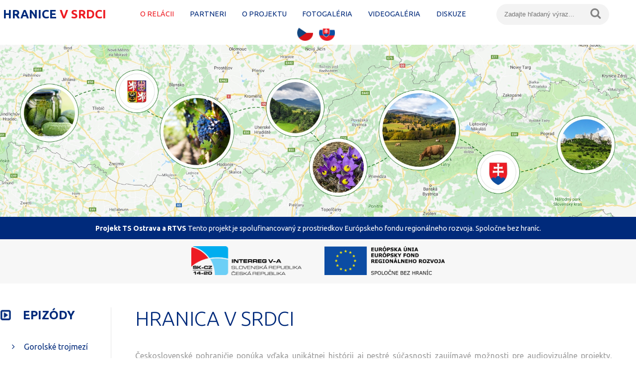

--- FILE ---
content_type: text/html; charset=utf8
request_url: http://www.hranicevsrdci.cz/o-relacii/sk/
body_size: 16801
content:
<!DOCTYPE html>
<html xmlns="http://www.w3.org/1999/xhtml" lang="cs">
    <head>
      
      <base href="/" />
      
      <meta charset="utf-8" /> 
      
      <title>O relácii | Hranice v srdci</title>
      
      <link rel="stylesheet" type="text/css" href="css/style.css?1565091768" />
      <link rel="stylesheet" type="text/css" href="js/lightbox/css/lightbox.css?v=2">
      <link href="https://fonts.googleapis.com/css?family=Ubuntu:300,400,500,700" rel="stylesheet">
      
            	<link rel="alternate" hreflang="cs" href="/o-poradu/cs/" title="čeština" />
            	<link rel="alternate" hreflang="sk" href="/o-relacii/sk/" title="slovenčina" />
            
      <meta name="viewport" content="width=device-width, initial-scale=1.0, minimal-ui, target-densitydpi=device-dpi, maximum-scale=1.0, minimum-scale=1.0, user-scalable=no" />
        
    </head>
    <body>

    	<header class="main_header">
    	
    		<a class="main_header_nadpis" href="/sk/">
    			Hranice <span class="main_header_nadpis_red">v srdci</span>
    		</a>
    	
    	    <menu class="main_header_menu">
            	
        		<ul>
            	                	<li class="menu_active">
                		<a href="/o-relacii/sk/">O relácii</a>
                	</li>
            	                	<li>
                		<a href="/partneri/sk/">Partneri</a>
                	</li>
            	                	<li>
                		<a href="/o-projektu/sk/">O projektu</a>
                	</li>
            	            	<li>
            		<a href="/fotogalerie/sk/">Fotogaléria</a>
            		<ul>
                	                    	<li>
                    		<a href="/fotogalerie/gorolske-trojmezi/sk/">Gorolské trojmezí</a>
                    	</li>
                	                    	<li>
                    		<a href="/fotogalerie/v-srdci-hranice/sk/">V srdci hranice</a>
                    	</li>
                	                    	<li>
                    		<a href="/fotogalerie/bile-samoty/sk/">Biele samoty</a>
                    	</li>
                	                    	<li>
                    		<a href="/fotogalerie/strecha-beskyd/sk/">Strecha Beskýd</a>
                    	</li>
                	                    	<li>
                    		<a href="/fotogalerie/zahrady-karpat/sk/">Záhrady Karpát</a>
                    	</li>
                	                    	<li>
                    		<a href="/fotogalerie/brana-do-kysuc/sk/">Brána do Kysúc</a>
                    	</li>
                	                    	<li>
                    		<a href="/fotogalerie/portasova-varta/sk/">Portášova varta</a>
                    	</li>
                	                    	<li>
                    		<a href="/fotogalerie/tajomne-karpaty/sk/">Tajomné Karpaty</a>
                    	</li>
                	                    	<li>
                    		<a href="/fotogalerie/zavrsie/sk/">Závršie</a>
                    	</li>
                	                    	<li>
                    		<a href="/fotogalerie/karpatske-sady/sk/">Karpatské sady</a>
                    	</li>
                	                    	<li>
                    		<a href="/fotogalerie/plnou-parou-vlarou/sk/">Plnou parou Vlárou</a>
                    	</li>
                	                    	<li>
                    		<a href="/fotogalerie/u-starych-slovanov/sk/">U  starých Slovanov</a>
                    	</li>
                	                    	<li>
                    		<a href="/fotogalerie/masarykovo/sk/">Masarykovo</a>
                    	</li>
                	                    	<li>
                    		<a href="/fotogalerie/batuv-kanal/sk/">Baťův kanál</a>
                    	</li>
                	                    	<li>
                    		<a href="/fotogalerie/hranica-v-sude/sk/">Hranica v sude</a>
                    	</li>
                	                    	<li>
                    		<a href="/fotogalerie/dyjsky-trojuholnik/sk/">Dyjský trojuholník</a>
                    	</li>
                	                	</ul>
            	</li>
            	<li>
            		<a href="/videogalerie/sk/">Videogaléria</a>
            		<ul>
                	                    	<li>
                    		<a href="/videogalerie/gorolske-trojmezi/sk/">Gorolské trojmezí</a>
                    	</li>
                	                    	<li>
                    		<a href="/videogalerie/v-srdci-hranice/sk/">V srdci hranice</a>
                    	</li>
                	                    	<li>
                    		<a href="/videogalerie/bile-samoty/sk/">Biele samoty</a>
                    	</li>
                	                    	<li>
                    		<a href="/videogalerie/strecha-beskyd/sk/">Strecha Beskýd</a>
                    	</li>
                	                    	<li>
                    		<a href="/videogalerie/zahrady-karpat/sk/">Záhrady Karpát</a>
                    	</li>
                	                    	<li>
                    		<a href="/videogalerie/brana-do-kysuc/sk/">Brána do Kysúc</a>
                    	</li>
                	                    	<li>
                    		<a href="/videogalerie/portasova-varta/sk/">Portášova varta</a>
                    	</li>
                	                    	<li>
                    		<a href="/videogalerie/tajomne-karpaty/sk/">Tajomné Karpaty</a>
                    	</li>
                	                    	<li>
                    		<a href="/videogalerie/zavrsie/sk/">Závršie</a>
                    	</li>
                	                    	<li>
                    		<a href="/videogalerie/karpatske-sady/sk/">Karpatské sady</a>
                    	</li>
                	                    	<li>
                    		<a href="/videogalerie/plnou-parou-vlarou/sk/">Plnou parou Vlárou</a>
                    	</li>
                	                    	<li>
                    		<a href="/videogalerie/u-starych-slovanov/sk/">U  starých Slovanov</a>
                    	</li>
                	                    	<li>
                    		<a href="/videogalerie/masarykovo/sk/">Masarykovo</a>
                    	</li>
                	                    	<li>
                    		<a href="/videogalerie/batuv-kanal/sk/">Baťův kanál</a>
                    	</li>
                	                    	<li>
                    		<a href="/videogalerie/hranica-v-sude/sk/">Hranica v sude</a>
                    	</li>
                	                    	<li>
                    		<a href="/videogalerie/dyjsky-trojuholnik/sk/">Dyjský trojuholník</a>
                    	</li>
                	                	</ul>
            	</li>
            	<li>
                		<a href="/diskuze/sk/">Diskuze</a>
                	</li>
            	</ul>
            	
        	</menu>
    	
    	    <form action="/sk/" class="main_header_search">
            	<input type="text" name="hledat" value="" placeholder="Zadajte hľadaný výraz..."/>
            	<button type="submit"><img src="img/hledat.png"  /></button>
            </form>
            
    		<a href="/o-poradu/cs/" class="main_header_vlajka"><img src="img/cs.png" alt="čeština" /></a>
    		<a href="/o-relacii/sk/" class="main_header_vlajka"><img src="img/sk.png" alt="slovenčina" /></a>

        	
    	</header>
    	

    	
    	<img src="img/banner.jpg" class="main_banner" />
    	
    	<div class="main_subbanner">
    		<b>Projekt TS Ostrava a RTVS</b>
    		Tento projekt je spolufinancovaný z prostriedkov Európskeho fondu regionálneho rozvoja. Spoločne bez hraníc.    	</div>
    	
    	<div class="main_subbanner2">
    		<a href="http://www.sk-cz.eu/" class="main_footer_logo" target="_blank">
    			<img src="img/logo_IRRVA_2014-20_program.png">
    		</a>
    		
    		<a href="http://www.sk-cz.eu/" class="main_footer_logo" target="_blank">
    			<img src="img/logo_eu_2.png">
    		</a>
    	</div>
        
        <div id="main">
        
        	<menu class="main_left">
        	
        		<h2 class="main_left_title"><img src="img/play.png" /> <span>Epizódy</span></h2>
            	<ul>
            	                	<li>
                		<a href="/gorolske-trojmezi/sk/">Gorolské trojmezí</a>
                	</li>
            	                	<li>
                		<a href="/v-srdci-hranice/sk/">V srdci hranice</a>
                	</li>
            	                	<li>
                		<a href="/bile-samoty/sk/">Biele samoty</a>
                	</li>
            	                	<li>
                		<a href="/strecha-beskyd/sk/">Strecha Beskýd</a>
                	</li>
            	                	<li>
                		<a href="/zahrady-karpat/sk/">Záhrady Karpát</a>
                	</li>
            	                	<li>
                		<a href="/brana-do-kysuc/sk/">Brána do Kysúc</a>
                	</li>
            	                	<li>
                		<a href="/portasova-varta/sk/">Portášova varta</a>
                	</li>
            	                	<li>
                		<a href="/tajomne-karpaty/sk/">Tajomné Karpaty</a>
                	</li>
            	                	<li>
                		<a href="/zavrsie/sk/">Závršie</a>
                	</li>
            	                	<li>
                		<a href="/karpatske-sady/sk/">Karpatské sady</a>
                	</li>
            	                	<li>
                		<a href="/plnou-parou-vlarou/sk/">Plnou parou Vlárou</a>
                	</li>
            	                	<li>
                		<a href="/u-starych-slovanov/sk/">U  starých Slovanov</a>
                	</li>
            	                	<li>
                		<a href="/masarykovo/sk/">Masarykovo</a>
                	</li>
            	                	<li>
                		<a href="/batuv-kanal/sk/">Baťův kanál</a>
                	</li>
            	                	<li>
                		<a href="/hranica-v-sude/sk/">Hranica v sude</a>
                	</li>
            	                	<li>
                		<a href="/dyjsky-trojuholnik/sk/">Dyjský trojuholník</a>
                	</li>
            	            	</ul>
        	</menu>
        	
        	        	<div class="main_center main_center_full">
        	<h1>Hranica v srdci</h1>




<div>

<p>
Československé pohraničie ponúka vďaka unikátnej histórii aj pestré súčasnosti zaujímavé možnosti pre audiovizuálne projekty, ktoré by túto oblasť zmysluplne objavovali a predstavovali. Dôležitý je pritom akcent nielen na prvoplánovú atraktivitu, ale aj na súvislosti, ktoré tieto regióny na oboch stranách dnes celkom voľne priepustné hranice ukrývajú.</p>




<p>Projekt Hranica v srdci vznikal v roku 2018, kedy si oba n&aacute;rody pripom&iacute;nali st&eacute; v&yacute;ročie vzniku spoločn&eacute;ho &scaron;t&aacute;tu a z&aacute;roveň &scaron;tvrťstoročie samostatnej existencie oboch n&aacute;rodov na eur&oacute;pskej mape.</p>

<p>Kľ&uacute;čov&yacute;m novin&aacute;rskym pr&iacute;stupom b&yacute;va hľadanie odli&scaron;nost&iacute;. Je v&scaron;ak pozoruhodn&eacute;, poučn&eacute; a predov&scaron;etk&yacute;m mimoriadne zauj&iacute;mav&eacute; sa pok&uacute;&scaron;ať hľadať mot&iacute;vy, ktor&eacute; ľud&iacute; sp&aacute;jaj&uacute;, motivuj&uacute; a hlavne napĺňaj&uacute;. Dvadsaťp&auml;ť rokov po rozdelenia Československa, teda n&aacute;rodov, ktor&eacute; k sebe mali historicky, jazykovo, kult&uacute;rne i ment&aacute;lne bl&iacute;zko, vznikaj&uacute; &uacute;plne nov&eacute; v&auml;zby, komunity, projekty. Československ&eacute; pohraničia je presne t&yacute;m miestom, kde možno pr&iacute;behy prel&iacute;nanie vzťahov n&aacute;jsť a sledovať.</p>

<p>Projekt Hranica v srdci pon&uacute;ka ucelen&uacute; sondu do života ľud&iacute;, ktor&iacute; žij&uacute; v oblastiach s&uacute;visiacich s česko-slovenskou hranicou. Dokument&aacute;rny cyklus bude div&aacute;cky atrakt&iacute;vny a z&aacute;roveň pestr&yacute;, siln&yacute; a objavn&yacute;.</p>

<p>Pozit&iacute;vny cestopis objavuje v&yacute;nimočn&aacute; miesta a prestavuje je v s&uacute;časn&yacute;ch i historick&yacute;ch s&uacute;vislostiach. Projekt Hranice v srdci je v&yacute;nimočn&yacute; okrem in&eacute;ho aj t&yacute;m, že dynamick&aacute; premena mnoho rokov prakticky stagnuj&uacute;ceho prostredie je na obrazovke viditeľn&aacute; v re&aacute;lnych s&uacute;vislostiach. To je veľmi zauj&iacute;mav&eacute; a mimoriadne poučne aj motivuj&uacute;ce. Dokument&aacute;rny cyklus m&aacute; p&ocirc;dorys tradičn&eacute;ho cestopisu so v&scaron;etk&yacute;m, dobr&yacute;m, čo v sebe tento form&aacute;t ukr&yacute;va. Teda obrazov&uacute; zauj&iacute;mavosť, tematick&uacute; pestrosť i nap&auml;tia pri objavovan&iacute; nezn&aacute;meho.</p>

<p>Amb&iacute;ciou autorov bolo hľadať tak&eacute; oblasti na oboch stran&aacute;ch hranice, ktor&eacute; je možn&eacute; logicky prepojiť. Cestopis je tak nielen objavn&uacute; pod&iacute;vanou, ale m&ocirc;že tiež sl&uacute;žiť ako n&aacute;vod alebo in&scaron;pir&aacute;cia pre v&yacute;lety a cesty za poznan&iacute;m. V oblasti okolo hranice totiž st&aacute;le plat&iacute; letami k&oacute;dovan&eacute; kli&scaron;&eacute;, ktor&eacute; v&yacute;letn&iacute;kov zv&auml;zuj&uacute; a len m&aacute;lo je l&aacute;kaj&uacute; do zeme susedov. Zmeniť pohľad na tieto zauž&iacute;van&eacute; stereotypy bolo pre dokumentaristu veľkou v&yacute;zvou.</p>

<p>Každ&yacute; dokument je &scaron;trukt&uacute;rovan&yacute; tak, že spoločn&yacute; film&aacute;rsky t&yacute;m zapichol pomyselnej kružidlo do jedn&eacute;ho bodu na hranici a op&iacute;sal kruh, ktor&yacute; vymedzil prostredie, ktor&eacute; chceli zmapovať. Kľ&uacute;čom pre vyt&yacute;čenie oblasti bol dostatok zauj&iacute;mavost&iacute; a l&aacute;kadiel.</p>

<p>Kľ&uacute;čov&yacute;m v&yacute;chodiskom boli okrem zauj&iacute;mav&yacute;ch a atrakt&iacute;vnych miest tiež pr&iacute;behy spojen&eacute; s ľuďmi, ktor&iacute; v oblasti hranice žij&uacute;. S ľuďmi, ktor&iacute; s&uacute; v&yacute;nimočn&yacute;mi osobnosťami a ktor&iacute; nejak&yacute;m sp&ocirc;sobom určuj&uacute; dianie, atmosf&eacute;ru a n&aacute;ladu v danej oblasti. Ide o ľud&iacute;, ktor&iacute; pos&uacute;vaj&uacute; kvalitu života v danom regi&oacute;ne dopredu.</p>

<p>V r&aacute;mci projektu Hranica v srdci vznikne celkom &scaron;estn&aacute;sť epiz&oacute;d v česk&yacute;ch i slovensk&yacute;ch verzi&aacute;ch.</p>
</div>


        	</div>
        	            	
        </div>
        
        <footer class="main_footer clear">
        	
        	<menu class="main_footer_menu">
            	
            	                		<a href="/o-relacii/sk/" class="menu_active">O relácii</a> / 
            	                		<a href="/partneri/sk/">Partneri</a> / 
            	                		<a href="/o-projektu/sk/">O projektu</a> / 
            	            		<a href="/fotogalerie/sk/" >Fotogaléria</a>
/ 
            		<a href="/videogalerie/sk/" >Videogaléria</a>
            		/ 
            		<a href="/diskuze/sk/" >Diskuze</a>
            	
        	</menu>
        	
        	<a href="#" class="main_footer_up" onclick="$('html, body').animate({ scrollTop: 0 }, 'slow');return false;">
        		<img src="img/up.png">
        	</a>
        	
    		<a href="http://www.ceskatelevize.cz/" class="main_footer_logo" target="_blank">
    			<img src="img/ct.png">
    		</a>
        	
    		<a href="https://www.rtvs.sk/" class="main_footer_logo" target="_blank">
    			<img src="img/logo-rtvs.png">
    		</a>
    		
    		<a href="http://www.sk-cz.eu/" class="main_footer_logo" target="_blank">
    			<img src="img/logo_IRRVA_2014-20_program.png">
    		</a>
    		
    		<a href="http://www.sk-cz.eu/" class="main_footer_logo" target="_blank">
    			<img src="img/logo_eu_2.png">
    		</a>
    		
    		
        	
        </footer>
        
        <footer class="main_footer2">
        	Projekt TS Ostrava a RTVS / Copyright © 2026 www.hranicevsrdci.cz 
        </footer>
            
        <script src="js/jquery-3.3.1.min.js"></script>
      	<script src="js/js.js?1589791162"></script>
      	<script src="js/lightbox/js/lightbox.js?v=2"></script>
      	   
    </body>
</html>


--- FILE ---
content_type: text/css
request_url: http://www.hranicevsrdci.cz/css/style.css?1565091768
body_size: 9518
content:
/* general */

body {
	padding: 0;
	margin: 0;
	font-family: 'Ubuntu', sans-serif;
	color: #002A7B;
}

a {
	color: #002A7B;
	text-decoration: none;
}

p {
	color: #9C9C9C;
	line-height: 140%;
	margin: 1.5em 0;
	text-align: justify;
}

p.video_popis {
	color: inherit;
	margin-top: 0.5em;
	text-align:center;
}

.clear {
	clear: both;
}

menu {
	margin: 0;
	padding: 0;	
}

menu ul {
	margin: 0;
	padding: 0;
}

menu ul li {
	display: block;
	padding: 0;
	margin: 0;
}

.main_header_menu {
	font-size: 0.9em;
}

.main_header_menu ul li a {
	display: block;
	padding: 0 1em;
	text-transform: uppercase;
}

.main_header_menu ul li ul {
	display: none;
	position: absolute;
	min-width: 10em;
	color: white;
	padding-top: 1em;
	text-align: left;
}

.main_header_menu ul li ul li {
	display: block;
	text-transform: none;
}

.main_header_menu ul li ul li a {
	padding: 1em 2em;
	border-bottom: solid #2E57A6 1px;
	background: #002A7C;
}

.main_header_menu ul li ul li:last-child a {
	border-bottom: 0;
}


.main_header_menu ul li ul li a:hover {
	background: #003595;
	/*font-weight: bold;*/
}

.main_header_menu > ul > li:hover > a, .main_header_menu > ul > li.menu_active > a {
	color: #EE1C23;
	/*font-weight: bold;*/
}

.main_header_menu > ul > li:hover ul {
	display: block;
}

h1 {
	margin: 0 0 1em 0;
	text-transform: uppercase;
	font-weight: normal;
	font-weight: 300;
	font-size: 2.5em;	
}

/* header */

.main_header {
	text-align: center;
	padding: 0.5em 0;
}

.main_header a {
	color: inherit;
}

.main_header_vlajka img {
	display: inline-block;
	height: 2em;
	vertical-align: middle;
	margin-right: 0.5em;
}

.main_header_nadpis {
	font-size:1.5em;
	font-weight: bold;
	text-transform: uppercase;
	vertical-align: middle;
	margin-right: 2em;
}

.main_header_nadpis_red {
	color: #EE1C23;
}

.main_header_menu {
	display: inline-block;
	margin-right: 3em;
}

.main_header_menu > ul > li {
	display: inline-block;
}

.main_header_search {
	display: inline-block;
	vertical-align: middle;
	margin-right: 3em;
	background: #F3F3F3;
	border-radius: 2em;
	padding: 0 1em;
}

.main_header_search input, .main_header_search button {
	border: 0;
	background: transparent;
	display: inline-block;
	vertical-align: middle;
	padding: 0;
}

.main_header_search input {
	padding: 1em 0;
}


.main_banner {
	display: block;
	max-width: 100%;
	margin: auto;
}

.main_subbanner {
	background: #002A7B;
	padding: 1em;
	color: white;
	text-align: center;
	font-size: 0.9em;
}

.main_subbanner2 {
	background: #F7F7F7;
	padding: 1em;
	text-align: center;
	font-size: 0.9em;
}

/* main */

#main {
	max-width: 80em;
	display: flex;
	align-items: stretch;
	margin: 3em auto;
}

/* left */

.main_left {
	float: left;
	width: 18%;
	border-right: #E7E7E7 solid 1px;
}

.main_left_title {
	text-transform: uppercase;
	font-weight: bold;
	margin: 0 0 1em 0;
}

.main_left_title img {
	display: inline-block;
	vertical-align: middle;
	margin-right: 0.7em;
	height: 1em;
}

.main_left_title span {
	display: inline-block;
	vertical-align: middle;
}

.main_left ul li a {
	display: block;
	padding: 1em 1em 1em 3em;
	border-bottom: #E7E7E7 solid 1px;
	background: url('../img/sipkablue.png') no-repeat 1.5em center;
}

.main_left ul li a:hover, .main_left ul li.menu_active a {
	color: #EE1C23;
	font-weight: bold;
	background-image: url('../img/sipkared.png');
}

/* center*/

.main_center {
	float: left;
	width: 57%;
	min-height: 20em;
	box-sizing: border-box;
	padding: 0 3em;
}

.main_center.main_center_full {
	width: 85%;
}

/*right */

.main_right {
	float: left;
	width: 25%;
}

.main_right_img {
	display: block;
	width: 100%;
}


.main_right_mapka {
	position: relative;
}

.main_right_mapka_bod {
	position: absolute;
	background: url('../img/kolco1.png') no-repeat center center;
	background-size: 2em 2em;
	height: 2em;
	width: 2em;
	margin-top: -1em;
	margin-left: -1em;
}

.main_right_mapka_bod span {
	position: absolute;
	display: none;
	background: #EE1C23;
	color: white;
	width: fit-content;
	min-width: 6em;
	padding: 0.5em 1em;
	border-radius: 5px;
	text-align: center;
	left: 3em;
	top: 0.5em;
	margin-top: -50%;
}

.main_right_mapka_bod span img {
	position: absolute;
	display: block;
	width: 0.5em;
	left: 0;
	top: 50%;
	margin-left: -0.5em;
	margin-top: -0.5em;
}

.main_right_mapka_bod:hover, .main_right_mapka_bod-active {
	background-image: url('../img/kolco2.png');
	z-index: 10;
}

.main_right_mapka_bod:hover span {
	display: block;
}

/* footer */

.main_footer {
	background: #F7F7F7;
	text-align: center;
	padding: 2em 1em;
	color: #ABABAB;
}

.main_footer a {
	display: inline-block;
	vertical-align: middle;
	color: #ABABAB;
}

.main_footer a:hover, .main_footer a.menu_active {
	color: #002A7C;
	/*font-weight: bold;*/
}

.main_footer_menu {
	display: inline-block;
	vertical-align: middle;
}

.main_footer_menu a {
	margin: 0 0.5em;
}

.main_footer_up {
	margin: 0 10em;
}

.main_footer_logo {
	display: inline-block;
	margin: 0 1.5em;
}

.main_footer_logo img {
	display: block;
	max-height: 4em;
}

.main_footer2 {
	color: #ABABAB;
	text-align: center;
	padding: 2em 1em;
}

/* stranky */

.galerie_nahled {
	display: inline-block;
	/*width:11em;*/
	height:8em;
	width: 30%;
	box-sizing: border-box;
	text-align: center;
	font-weight: bold;
	margin: 1.5%;
	font-size: 1.1em;
}

.galerie_nahled img {
	display: block;
	width: 100%;
	height: 100%;
	object-fit: cover;
}

.galerie_nahled span {
	display: block;
	margin-top: 0.8em;
}

.fotogalerie .galerie_nahled {
	width: 23%;
	height:6em;
	margin: 1%;
}

.galerie_nahled-hoverable {
	position: relative;
}

.galerie_nahled-hoverable div {
	display: none;
	position: absolute;
	background: rgba(255,255,255,0.5);
	left: 0;
	right: 0;
	top: 0;
	bottom: 0;
	text-align: center;
	color: #EE1C23;
	font-size: 0.9em;
	font-weight: 500;
}

.galerie_nahled-hoverable div img {
	display: block;
	height: 2.8em;
	width: auto;
	margin: 2.4em auto 0.5em auto;
}


.galerie_nahled-hoverable:hover {
}

.galerie_nahled-hoverable:hover div {
	display: block;
}

video {
	width: 100%;
	min-height: 10em;
}

.video_youtube {
	display: block;
	max-width: 100%;
	margin: auto;
}

.stranka_galerie {
	padding: 0.5em;
	background: #F7F7F7;
}

.hledat_form {
	margin: 2em 0;
}

.hledat_item {
	margin: 1em 0;
}

.hledat_item h2 {
	margin: 0;
}

.hledat_item p {
	margin: 0.5em 0;
}

/* misc */

.main_breadcrumbs {
	color: #9C9C9C;
	margin: 0 0 2em 0;
}

.main_breadcrumbs a {
	text-decoration: underline;
}

.button_blue, .button_red {
	display: block;
	width: fit-content;
	margin: 1.5em auto;
	border-radius: 10px;
	color: white;
	padding: 1em 1.5em;
	/*font-weight: bold;*/
}

.button_blue {
	background: #0C4EA2;
	border-bottom: solid #002B7A 3px;
	
}

.button_red {
	background: #EE1C23;
	border-bottom: solid #B4141A 3px;
}

/* form */
form dt, form dd {
	display: inline-block;
	margin: 0;
	padding: 0;
	vertical-align: top;
}

form dt {
	width: 8em;
	/*font-weight: bold;*/
}

form dd span {
	color: #9C9C9C;
}

.form_row {
	display: block;
	margin: 0.7em 0;
}

.form_row-submit {
	text-align: center;
}

.form_row-submit input{
	padding: 0.5em 2em;
	font-weight:bold;
}

.form_row-vek {display: none;}

form dd input, form dd textarea, form dd select {
	max-width: 100%;
	display: inline-block;
}

@media screen and (max-width: 639px){
	
	form dt, form dd {
		display: block;
		width: 100%;
	}

	textarea {
		width: 100%;
		box-sizing: border-box;
	}
	
	input{
		max-width: 100%;
	}
}

/* diskzuze */

.diskuze_prepinac a {text-decoration:underline;}
.diskuze_prepinac a:hover {text-decoration:none}

.diskuze_form {
	margin: 1em 0;
}

.diskuze_prispevek {
	margin: 1em 0;
	border-bottom: solid #e2e2e2 1px;
	padding-bottom: 1em;
}

.diskuze_prispevek_cas {
	float: right;
	color: #9C9C9C;
	font-size: 0.8em;
}

.diskuze_prispevek_zprava {
	margin: 0.2em 0;
}


.diskuze_odeslano {
	font-weight: bold;
	color: darkgreen;
	padding: 1em;
	border: solid darkgreen 1px;
	margin: 2em 0;
}

/* pagination */

.pagination {
	text-align:center;
	padding: 1empx;
}

.pagination a {
	text-decoration:none;
	padding: 5px;
	display:inline-block;
	background: lightgray;
	color: black;
	margin: 2px 0px;
}

.pagination a:hover {
	background: #a5a5a5;
}

.pagination span {
	padding: 5px;
	border: solid lightgray 1px;
}


@media screen and (max-width: 930px){
	
	.main_header_menu {margin: 1em 0}
	.main_header_menu > ul > li > a {padding: 1em}
}

@media screen and (max-width: 480px){

	.main_header {margin:1em 0}
	#main {
	    display: block;
	    margin: 0;
	}
	
	p img {max-width:100%}
	
	.main_footer_up {margin-top:1em;margin-bottom:1em}
	.main_left_title {text-align:center}

	.main_left, .main_center, .main_right, .main_center.main_center_full {float:none;width:100%;}
	.main_left {margin-top:1em}
	.main_center {padding: 2em}
	a.main_footer_logo{margin: 1em 0;display:block;text-align:center;}
	.main_footer_logo img {margin:auto}
}


--- FILE ---
content_type: text/javascript
request_url: http://www.hranicevsrdci.cz/js/js.js?1589791162
body_size: 348
content:
$(document).ready(function() {

    lightbox.option({
        'resizeDuration': 200,
        'wrapAround': true,
        /*'disableScrolling': true, */
        "showImageNumberLabel": false, 
      });
   
    
    $('.diskuze_odeslano').delay(2500).fadeOut();
    
    $('video').on('contextmenu', function() { return false; });
});
